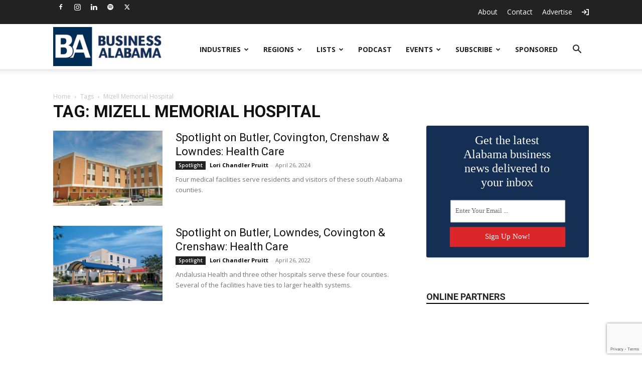

--- FILE ---
content_type: text/html; charset=utf-8
request_url: https://www.google.com/recaptcha/api2/anchor?ar=1&k=6LdT8U4qAAAAAB4PxT26EuUhHLye1QBukmFG5CGp&co=aHR0cHM6Ly9idXNpbmVzc2FsYWJhbWEuY29tOjQ0Mw..&hl=en&v=naPR4A6FAh-yZLuCX253WaZq&size=invisible&anchor-ms=20000&execute-ms=15000&cb=sr9pjijb32hs
body_size: 45120
content:
<!DOCTYPE HTML><html dir="ltr" lang="en"><head><meta http-equiv="Content-Type" content="text/html; charset=UTF-8">
<meta http-equiv="X-UA-Compatible" content="IE=edge">
<title>reCAPTCHA</title>
<style type="text/css">
/* cyrillic-ext */
@font-face {
  font-family: 'Roboto';
  font-style: normal;
  font-weight: 400;
  src: url(//fonts.gstatic.com/s/roboto/v18/KFOmCnqEu92Fr1Mu72xKKTU1Kvnz.woff2) format('woff2');
  unicode-range: U+0460-052F, U+1C80-1C8A, U+20B4, U+2DE0-2DFF, U+A640-A69F, U+FE2E-FE2F;
}
/* cyrillic */
@font-face {
  font-family: 'Roboto';
  font-style: normal;
  font-weight: 400;
  src: url(//fonts.gstatic.com/s/roboto/v18/KFOmCnqEu92Fr1Mu5mxKKTU1Kvnz.woff2) format('woff2');
  unicode-range: U+0301, U+0400-045F, U+0490-0491, U+04B0-04B1, U+2116;
}
/* greek-ext */
@font-face {
  font-family: 'Roboto';
  font-style: normal;
  font-weight: 400;
  src: url(//fonts.gstatic.com/s/roboto/v18/KFOmCnqEu92Fr1Mu7mxKKTU1Kvnz.woff2) format('woff2');
  unicode-range: U+1F00-1FFF;
}
/* greek */
@font-face {
  font-family: 'Roboto';
  font-style: normal;
  font-weight: 400;
  src: url(//fonts.gstatic.com/s/roboto/v18/KFOmCnqEu92Fr1Mu4WxKKTU1Kvnz.woff2) format('woff2');
  unicode-range: U+0370-0377, U+037A-037F, U+0384-038A, U+038C, U+038E-03A1, U+03A3-03FF;
}
/* vietnamese */
@font-face {
  font-family: 'Roboto';
  font-style: normal;
  font-weight: 400;
  src: url(//fonts.gstatic.com/s/roboto/v18/KFOmCnqEu92Fr1Mu7WxKKTU1Kvnz.woff2) format('woff2');
  unicode-range: U+0102-0103, U+0110-0111, U+0128-0129, U+0168-0169, U+01A0-01A1, U+01AF-01B0, U+0300-0301, U+0303-0304, U+0308-0309, U+0323, U+0329, U+1EA0-1EF9, U+20AB;
}
/* latin-ext */
@font-face {
  font-family: 'Roboto';
  font-style: normal;
  font-weight: 400;
  src: url(//fonts.gstatic.com/s/roboto/v18/KFOmCnqEu92Fr1Mu7GxKKTU1Kvnz.woff2) format('woff2');
  unicode-range: U+0100-02BA, U+02BD-02C5, U+02C7-02CC, U+02CE-02D7, U+02DD-02FF, U+0304, U+0308, U+0329, U+1D00-1DBF, U+1E00-1E9F, U+1EF2-1EFF, U+2020, U+20A0-20AB, U+20AD-20C0, U+2113, U+2C60-2C7F, U+A720-A7FF;
}
/* latin */
@font-face {
  font-family: 'Roboto';
  font-style: normal;
  font-weight: 400;
  src: url(//fonts.gstatic.com/s/roboto/v18/KFOmCnqEu92Fr1Mu4mxKKTU1Kg.woff2) format('woff2');
  unicode-range: U+0000-00FF, U+0131, U+0152-0153, U+02BB-02BC, U+02C6, U+02DA, U+02DC, U+0304, U+0308, U+0329, U+2000-206F, U+20AC, U+2122, U+2191, U+2193, U+2212, U+2215, U+FEFF, U+FFFD;
}
/* cyrillic-ext */
@font-face {
  font-family: 'Roboto';
  font-style: normal;
  font-weight: 500;
  src: url(//fonts.gstatic.com/s/roboto/v18/KFOlCnqEu92Fr1MmEU9fCRc4AMP6lbBP.woff2) format('woff2');
  unicode-range: U+0460-052F, U+1C80-1C8A, U+20B4, U+2DE0-2DFF, U+A640-A69F, U+FE2E-FE2F;
}
/* cyrillic */
@font-face {
  font-family: 'Roboto';
  font-style: normal;
  font-weight: 500;
  src: url(//fonts.gstatic.com/s/roboto/v18/KFOlCnqEu92Fr1MmEU9fABc4AMP6lbBP.woff2) format('woff2');
  unicode-range: U+0301, U+0400-045F, U+0490-0491, U+04B0-04B1, U+2116;
}
/* greek-ext */
@font-face {
  font-family: 'Roboto';
  font-style: normal;
  font-weight: 500;
  src: url(//fonts.gstatic.com/s/roboto/v18/KFOlCnqEu92Fr1MmEU9fCBc4AMP6lbBP.woff2) format('woff2');
  unicode-range: U+1F00-1FFF;
}
/* greek */
@font-face {
  font-family: 'Roboto';
  font-style: normal;
  font-weight: 500;
  src: url(//fonts.gstatic.com/s/roboto/v18/KFOlCnqEu92Fr1MmEU9fBxc4AMP6lbBP.woff2) format('woff2');
  unicode-range: U+0370-0377, U+037A-037F, U+0384-038A, U+038C, U+038E-03A1, U+03A3-03FF;
}
/* vietnamese */
@font-face {
  font-family: 'Roboto';
  font-style: normal;
  font-weight: 500;
  src: url(//fonts.gstatic.com/s/roboto/v18/KFOlCnqEu92Fr1MmEU9fCxc4AMP6lbBP.woff2) format('woff2');
  unicode-range: U+0102-0103, U+0110-0111, U+0128-0129, U+0168-0169, U+01A0-01A1, U+01AF-01B0, U+0300-0301, U+0303-0304, U+0308-0309, U+0323, U+0329, U+1EA0-1EF9, U+20AB;
}
/* latin-ext */
@font-face {
  font-family: 'Roboto';
  font-style: normal;
  font-weight: 500;
  src: url(//fonts.gstatic.com/s/roboto/v18/KFOlCnqEu92Fr1MmEU9fChc4AMP6lbBP.woff2) format('woff2');
  unicode-range: U+0100-02BA, U+02BD-02C5, U+02C7-02CC, U+02CE-02D7, U+02DD-02FF, U+0304, U+0308, U+0329, U+1D00-1DBF, U+1E00-1E9F, U+1EF2-1EFF, U+2020, U+20A0-20AB, U+20AD-20C0, U+2113, U+2C60-2C7F, U+A720-A7FF;
}
/* latin */
@font-face {
  font-family: 'Roboto';
  font-style: normal;
  font-weight: 500;
  src: url(//fonts.gstatic.com/s/roboto/v18/KFOlCnqEu92Fr1MmEU9fBBc4AMP6lQ.woff2) format('woff2');
  unicode-range: U+0000-00FF, U+0131, U+0152-0153, U+02BB-02BC, U+02C6, U+02DA, U+02DC, U+0304, U+0308, U+0329, U+2000-206F, U+20AC, U+2122, U+2191, U+2193, U+2212, U+2215, U+FEFF, U+FFFD;
}
/* cyrillic-ext */
@font-face {
  font-family: 'Roboto';
  font-style: normal;
  font-weight: 900;
  src: url(//fonts.gstatic.com/s/roboto/v18/KFOlCnqEu92Fr1MmYUtfCRc4AMP6lbBP.woff2) format('woff2');
  unicode-range: U+0460-052F, U+1C80-1C8A, U+20B4, U+2DE0-2DFF, U+A640-A69F, U+FE2E-FE2F;
}
/* cyrillic */
@font-face {
  font-family: 'Roboto';
  font-style: normal;
  font-weight: 900;
  src: url(//fonts.gstatic.com/s/roboto/v18/KFOlCnqEu92Fr1MmYUtfABc4AMP6lbBP.woff2) format('woff2');
  unicode-range: U+0301, U+0400-045F, U+0490-0491, U+04B0-04B1, U+2116;
}
/* greek-ext */
@font-face {
  font-family: 'Roboto';
  font-style: normal;
  font-weight: 900;
  src: url(//fonts.gstatic.com/s/roboto/v18/KFOlCnqEu92Fr1MmYUtfCBc4AMP6lbBP.woff2) format('woff2');
  unicode-range: U+1F00-1FFF;
}
/* greek */
@font-face {
  font-family: 'Roboto';
  font-style: normal;
  font-weight: 900;
  src: url(//fonts.gstatic.com/s/roboto/v18/KFOlCnqEu92Fr1MmYUtfBxc4AMP6lbBP.woff2) format('woff2');
  unicode-range: U+0370-0377, U+037A-037F, U+0384-038A, U+038C, U+038E-03A1, U+03A3-03FF;
}
/* vietnamese */
@font-face {
  font-family: 'Roboto';
  font-style: normal;
  font-weight: 900;
  src: url(//fonts.gstatic.com/s/roboto/v18/KFOlCnqEu92Fr1MmYUtfCxc4AMP6lbBP.woff2) format('woff2');
  unicode-range: U+0102-0103, U+0110-0111, U+0128-0129, U+0168-0169, U+01A0-01A1, U+01AF-01B0, U+0300-0301, U+0303-0304, U+0308-0309, U+0323, U+0329, U+1EA0-1EF9, U+20AB;
}
/* latin-ext */
@font-face {
  font-family: 'Roboto';
  font-style: normal;
  font-weight: 900;
  src: url(//fonts.gstatic.com/s/roboto/v18/KFOlCnqEu92Fr1MmYUtfChc4AMP6lbBP.woff2) format('woff2');
  unicode-range: U+0100-02BA, U+02BD-02C5, U+02C7-02CC, U+02CE-02D7, U+02DD-02FF, U+0304, U+0308, U+0329, U+1D00-1DBF, U+1E00-1E9F, U+1EF2-1EFF, U+2020, U+20A0-20AB, U+20AD-20C0, U+2113, U+2C60-2C7F, U+A720-A7FF;
}
/* latin */
@font-face {
  font-family: 'Roboto';
  font-style: normal;
  font-weight: 900;
  src: url(//fonts.gstatic.com/s/roboto/v18/KFOlCnqEu92Fr1MmYUtfBBc4AMP6lQ.woff2) format('woff2');
  unicode-range: U+0000-00FF, U+0131, U+0152-0153, U+02BB-02BC, U+02C6, U+02DA, U+02DC, U+0304, U+0308, U+0329, U+2000-206F, U+20AC, U+2122, U+2191, U+2193, U+2212, U+2215, U+FEFF, U+FFFD;
}

</style>
<link rel="stylesheet" type="text/css" href="https://www.gstatic.com/recaptcha/releases/naPR4A6FAh-yZLuCX253WaZq/styles__ltr.css">
<script nonce="jv9J3uRh1ty-1EMXgtS5lw" type="text/javascript">window['__recaptcha_api'] = 'https://www.google.com/recaptcha/api2/';</script>
<script type="text/javascript" src="https://www.gstatic.com/recaptcha/releases/naPR4A6FAh-yZLuCX253WaZq/recaptcha__en.js" nonce="jv9J3uRh1ty-1EMXgtS5lw">
      
    </script></head>
<body><div id="rc-anchor-alert" class="rc-anchor-alert"></div>
<input type="hidden" id="recaptcha-token" value="[base64]">
<script type="text/javascript" nonce="jv9J3uRh1ty-1EMXgtS5lw">
      recaptcha.anchor.Main.init("[\x22ainput\x22,[\x22bgdata\x22,\x22\x22,\[base64]/[base64]/[base64]/[base64]/[base64]/[base64]/[base64]/eShDLnN1YnN0cmluZygzKSxwLGYsRSxELEEsRixJKTpLayhDLHApfSxIPWZ1bmN0aW9uKEMscCxmLEUsRCxBKXtpZihDLk89PUMpZm9yKEE9RyhDLGYpLGY9PTMxNXx8Zj09MTU1fHxmPT0xMzQ/[base64]/[base64]/[base64]\\u003d\x22,\[base64]\\u003d\\u003d\x22,\x22wr82dcK5XQ/Cl0LDhcOhwr5gB8KvGEfCiSnDmsOfw4vDhMKdUzHCmcKRGxPCoG4Hf8O0wrPDrcKxw74QN3hvdEPCjcKCw7g2bcO9B13DisKfcEzCpMO3w6FocsKHA8KiTMKQPsKfwpZRwpDCtDMFwrtPw5PDjwhKwpzCsHoTwq/DvGdOKsO7wqh0w4bDgEjCkn8rwqTCh8OBw6DChcKMw4FgBX1eXF3CojRtScK1Q2zDmMKTRxNoa8O7wrcBAQEuacO8w7zDoQbDssOVSMODeMOgBcKiw5JMZzk6WDQrejtDwrnDo0ktEi1tw5hww5gmw5DDizNjXiRAJE/Ch8KPw6dITTYmGMOSwrDDnBbDqcOwMGzDuzNgAydfwqrCihQ4wrU5eUfCncOpwoPCoi/CqhnDgxY5w7LDlsKow7Ahw75fSVTCrcKpw4nDj8OwdsOsHsOVwr5fw4g4ewTDksKJwqvCiDAaT0zCrsOoasKQw6RbwofCjVBJGMOEIsK5WU3CnkI+An/DqmnDi8OjwpU5QMKtVMKvw6t6F8KiC8O9w6/CjnnCkcO9w6ArfMOleCcuKsOMw6fCp8Ovw67Cp0NYw51lwo3Cj1kAKDxFw4nCgizDu3sNZBw+Khlbw4LDjRZyJRJafcK2w7gsw4DCm8OKTcOcwpVYNMK5OsKQfHpgw7HDrzDDtMK/wpbCimfDvl/DjiALaB0tewAIR8KuwrZnwqtGIzA1w6TCrQxRw63CiVhTwpAPLWLClUYxw5fCl8Kqw49oD3fCq1/Ds8KNNsKpwrDDjFoVIMK2wofDlsK1I0ofwo3CoMO1d8OVwo7DqyTDkF0DVsK4wrXDscO/YMKWwrx/w4UcLWXCtsKkGyZ8KibCjUTDnsKEw77CmcOtw5fCmcOwZMK8wrvDphTDiCTDm2IlwoDDscKtYsKrEcKeLHkdwrMPwpA6eAHDuAl4w6HCijfCl3hcwobDjTnDp0ZUw4DDmGUOw78Rw67DrCzCsiQ/w73CsnpjNFptcWDDoiErNsOkTFXCmsOKW8OcwqVEDcK9wofCtMOAw6TCkC/CnngBLCIaJHc/w6jDqwFbWATCq2hUworCksOiw6ZPOcO/wpnDl3wxDsKBNC3CnEbCoV49wpXCisK+PTJtw5nDhzzChMONM8Kzw4oJwrU/w5YdX8OMHcK8w5rDucKCCiBMw6zDnMKHw4soa8Oqw4fCgR3CiMOTw44Mw4LDg8KqwrPCtcKdw53DgMK7w6l9w4zDv8OebngyccKSwqfDhMOmw4cVNjQzwrt2f3nCoSDDqMO8w4jCo8KQRcK7QjDDimsjwrclw7RQwo/CnSTDpsOfWy7DqUnDmsKgwr/[base64]/CrMKYwrE4wpB9wodVXSrDmMKcFgUNJAjCksK4PMOowp7DvsOLRsKkw7x/JsKMwok6wobChcOpe2JHwoYDw7p0w6AHw7rDv8OAZ8KOwrhKTRDClkYtw7U+bjMKwoMdw6vDs8OvwpfDgcKmw5oiwrZmP3LDjMK3wo/Dk0zCvsO5TsKOw7rCosO5YcKhIsOcZDTDk8KaY0/Ds8K3OsOgbkDCh8ODcsOow5JfesOSw4/Cn0VDwoEkTB40wqXDg1DDucOswrXDo8KhNyNQw7/DssOzw5PClE3CjBlswqtfYMOJV8O/wpfCusKFwqLDlHPCgMOCKsKWK8KmwqjDmyFufltpecKKdMKhG8KZw7rCicO9w4ldw5BQw6fDiisnwoTDlV7DvXjCkGLCjmU5w5jCmsKNJMOEw5lfdT8LwrfClcO2A1nChUp1wrFBw69/PMOCJmIlEMKyNDDClQE/w69QwpXCvcOqLsKDY8OLw7gqw5PCl8OmasKKDsOzVMKvKRl4wozCksOfLRXCjxzDusKfRQNfXGtHCBnCjMKgCMO/w4oJTcK9w4EbAGzCmn7CtXzCoCPDr8KzUErDmcOID8Ocw7k0YsOzEzHCnsOXPgc/B8KSKwIzw7pGfMKNICjDtcOzw67CsgRxHMKzYRYxwoIjw7fCrMO6GcKgesOFw6wHworDgsOAwrjDsFEZXMOuwop+w6LDiHU5wp7DjSzClMKWwohkwpHDlTrDkBp8wpxaYcK2wqHCn27Cj8O4w6vDusKEw6wDLcKdwroZMsOmVsKtU8OXwqXCriM5w414PxwjTXsRdx/[base64]/FcOMw7HCu2/DssO9bV9ow55KTEp/w6DDuMOAw64Pwowvw4VtwpjCtwsZfnjCnGsKS8KrNcKWwpPDhWzCvBrCqwAheMKVwo9cIAbCucOswrfChi7CusOww4fDu1ZbOArDoBLDpMKRwrVaw5/Cj0IywoLCuxd6w6PDnRptKsK8GcO9fsKTwpNKw6zDh8O+Kl7DpwTDiBbCt2zDqQbDuGjCvAfCnsKAMsKsBMK2MMKAZljCtTtpwp3CmXYGO1s5CCTDi0XCgg7CssKNbExqwqZYwqVAw4XDhMOTYk04w57Cq8K0wpLClcKOwq/DvcORZVPCmWRNDsKtwq7DhH8nwohcU1PCoAxRw5jCvMOVbVPCo8KLX8Oyw6LDtBkIO8Omwq/[base64]/DrWRoXjTCpD9ZI8OZw4piwonCuTwowqrDqgTCisKPw4vDr8KUw4vCusKDwqJybsKdDiDCrsOAO8K2aMK+wr4bw6jDtnU8woLCl3Rsw6vCkm5xbi7Ci3rCscOVw7/DoMOlwoAdNwELwrLCucKxVMOIwoVmwrXCmMOVw5XDi8KMHcO+w5vCtEkVw5YZVTw/w6YkasOVQyFiw74ywobCo2sgw7zCicKhMRQKVC7DvS3DjcOzw5TCoMKtwqUWIkhCwoXDvSTCgMKrA2R5wrDCt8K0w7hAa1IQw4TDpWTCnMK2wr0BQsK5YMKFwrDDi1bDl8KcwoFgwrdkXsONw4YNfcKmw5jCscKLwqDCuF7DvcK6wqRSwotowp91PsOtwo1twq/CsjN/OmzDlcOyw7t/QxUdw6fDoCrDisO6w4R3w7XDoyXCgxpgcBbDkUfDrj8MPl/CjzTCnMK/w5vCicKtw7lXXcOgAcK8w4rDrQbDjAnCrhDCnR/Dnl/DqMORw4dLw5FIw6JrPQLCosKZw4DDncKKw53Do17Di8KrwqRGGTtpwronwpRAQkfCg8KFw4QAw5VoKwXDqsK4Z8KMaEcHw7d+H3bCtMKMwq7Di8OHFFXCnBjCpsOyYsKiIMKuwpHCpcKTBWESwr/[base64]/DqT9aL8KZwprChsKBMMOKwoM0w5nDkzwhw5oFTcKGwoTCj8OuRMONGT7CnGI3dD9pfH3ChQHDlMK0Yk5CwqrDlXxpwo3DrsKMw77CvcOyGRPChynDrC3Dtm1QCsOKDQkrw7fCjsOuNcO3I3sAV8Krw5Uuw6DDvMKeKsKARxHDoDXDvsOJMcO6M8OAwoUQw4/DiREOacK7w5Q7wr90wpZnw5Rhw6QywrjCusKgB3fDlA9ISibChQ/[base64]/[base64]/[base64]/[base64]/[base64]/DuzkiSsOVw7DCiMOtwpbDr8KLY8Oqwo/CssOfw47Cq1Fme8OZNFrDk8KAwosGw77CocKxJsOdW0bDuAfCpDd2w6vCpMOAw5ttLjIsY8Ouaw/[base64]/DlljDszEWW8KODhJ/OsKMNMKdwqvDoMOcUUNfw6XDicKtwo9Jw4fDpcKjaUDDhMKYZAPDpDoPwpktGcKme0wfwqV/[base64]/CtcO6KMO8w6/[base64]/DscOYw6powpYKWX9aw7nDvMOqw4/DkMO1wrjDusKkwrEZwqRDF8K2YsOzw4PCs8K/[base64]/CvcK2w7UXGsOuAsKrIcORSFN1SsOAw6bClX4KW8OsUF4fWB/[base64]/woh0dXpdwqXDiHDCqsO9w4MmwpPCpsK/wpbDjXVffmjCrMKOKMKHwoDCt8Khwr4Ww7XCqsKxbFHDn8KpJhHCl8KVKjTCrhrDn8KJVB7CihTDmMKkw6h9G8OJTsKYFcKtJTjCosOTbsO4LMK2X8K1wpPDo8KbdC17w67Cl8OJKUnCt8OHHMO5LMO0wrI6wopgbsOQw7vDq8OpQMKrHi/[base64]/CqsOZwojDgcK1Ex07LnQjw6DCs8OuVmfCpWNNMcOWA8OPw6LClcKGLcO/ecK/w5XDp8O6w5zCi8OTACVIw4VPwpobcsO4WsO5fsOiw4NHcMKdBErDpn3DjsKlwr0kAkPCuBDDq8KDfMOmesOlVMOEw7lFJMKPSm0iVQPCt3zDssObwrRcLnLCnR1pCnl9VypCHsK/wrjDrMKrD8OrFlIZHRrCo8OtYMKsBMKkwoFae8Oiwro+AMKGwqlrAz8Ua28iXz9nYsOnbl/CoVHDshAUw54CwpTDlcO2PnQfw6JKXcKdwqzCoMKiw5XCqcOMw6/CjcO0HMORwqw2wp7Ci2/[base64]/Di3R0DBJHw77Chm7ClhJcJ0VDP8OyfsO1XErDj8KcYW1LIDTDkkXCi8ODw5p1w43Do8KZwoUtw4Mbw5zClCrDjMKKYXDCoHnCvGU+w5vDlsOaw4d7WcOnw6TCm0Maw5/CmMKQwrALw7bCgl5BDcOlfD/CisKvPcOew7E+w55oECTDksKUE2DCpj55w7MoXcOMw7rDpSvDkMOwwqlUw6HCrAIswr56w6jDnw/CnUXDncKFwrzCvj3Dr8O0w5rDq8O/w50Aw43DkRx8bEJQwoJbd8K5PcKmF8OLwphdajLCqV/[base64]/DtcOMDVFiwoJAwqAQX1E8Q8OGwrXCo37DgsOUSCXCi8KlAE4QwrVowrBhUcKrXcOSwrkDwqXCscOIw7A6woxPwpwOHRPDjXPCicKIOWpOw7/CtDrCv8Kcwo0ZdMOPw4/DqUIqfMKDDFfCq8O9TMOQw70Bw6Ncw6lJw6kCEsOkWh8/wqlPw77CnMOfYGkqw5/CkE0aHsKVwp/CiMO5w45OEnbDm8KwDMKlRifDljPCi0fCssKHKjrDnTDCp03DpcKYwpnCkEENF3onahUFfcKhdcKxw5/CpW7DmUVXwpzCsmNgGHvDg0DDvMO8wqjDnkoSYcO9wpYvw4JxwojDvMKbw5E1H8OwPw0Bwp18w6nCncK9XwwIPGA/w5tYwr8nwqzChnTCj8KswooiJsKfw5TCnEPDi0jDhMORcUvDvTlUWCrDlMOGHnV+Z1jDpMO7eUo5VcOuwqVQIsOhwqnCl03DqBAgw4p/Pl8+w4kbe3bDrmXCmDPDo8OFw5rCgyMuLUPCr2Jrw7XCnMKbe11VHxPDnBQMR8OowpfCi0zDtADCisKgwrvDiSrDkGnCnsOowqTDncKRFsO7w7pmcmMYWjLCgBrDpjVFw7PDjMKReRolT8O9wqXDox7CtCJOw6/CuUtlLcOAB2zDngjDlMKXcsO6OWnCnsOEKMOGYsKsw5LCu30/XD/CrmUnwqsiwoHDrcKJG8KlOsKyLcOcw5zCjsOHw5Bew4sPw73DimvClBQ1fFQhw64Bw5jCszlnSUQWcj1CwoEzaFx5SMOBwoHCpQrClxglH8Olw4hUw7kKwqvDisOrwpM0BFDDrMKpJ3TCl1svwrANwrbCicO8IMOsw4pWw7/Ct2lOBMO7w7DDhnjDqTTCvcKFw4lnw7NzN3tdwr7CrcKUw5LCtFhaw4/Dp8KZwotJWktBw6HDvD3CmANxw4PDtj/Dkzh9wpDDgA/CrzkMwoHCgynDh8O+DMO/RcKkwofDiBjCnMO/NcOXcl5VwrbDvUzCicKtwqjDusK1ZcKcwrHDnSZfSMKHwp7CpcObUsOOwqbCm8OmBcKSwpkhw711RmkFe8OzRsK2wrNZwqoWwrw9YEVPAmLDpBLDlcKDwpUXw48lwoXDvHNVf3PCqQVyOcOAIWdmcMKmJ8KGwoXCtcOrwr/DtVMobsOxwpTDocOxRTjCuh4uw5rDt8OuNcKjDWsVw7fDliAMWgUhw5gDwp5QMMKFUMKcNmLCj8KKVHrClsKKKnrChsO6S3wIECstVMK0wrY0C09MwoJeMCDChAs2LB0cDEkQfGXDpsOWwrrCn8Oac8O/D0zCiz/DmsKHB8K5woHDjikZIjwBw57DicOsW2rCmcKfw5pQX8Oow5Izwq3CiSfCpcOjTABgKQogRMOTZF8Iw57CnQfCtW7CvGDDt8Ouw6fDt15ufywCwpjDoEdcwoRfw6VTAMOaZ1vDtsOEc8KZwoYPf8Kiw6/CiMKRcgfCuMK/woBPwqXCq8OXTiYWVsKmwrHDpMOgw6gkMkdsCzRpw7fCj8KvwqjDtMKWVMO7IMOywpTDnMOZTEJpwolPwqVFaldXw5vCphnCnA0QdMO/[base64]/ClR12w7XDlSEBDMOSw5LCszvDnSVawrciw5jDqMOOw5dcV18sJsKfLsKMBMO2wplzw43CkcKJw582EC8GDsOVIicQfFwDwoTDiRzCsT8PSzgkw5DCr2VAw7PCvVxsw4DDnAzDmcKDO8K+Llw3wo/[base64]/DgMKmw63DuzTCvcOewoXDm8KZejltEsK3VCvDs8OJwqEZEsKqwotpwqAcw7zCv8KZEWrCrcKcTDcjdMOCw6RuY1NsGQPCo1vDkVorwpRowppkPRsbMcKrwpBoPXDClgPCskIqw6NoByzCu8OlDmTDhcKdIVzCvcOuwpxZMF1XSg8rH0XCmcOpw6TCi3rCmcO/c8OswqIRwqIubMOxwoFDwq/CmcKKN8Oww4tBwpBjZsKrHMOAw7EwD8KieMOYwqlYw64yVSpIYGUeKcKQwqHDnQPCu1wZVn7DvsKPwozDg8OUwpTDmMKQDTglw5MRIsOdIGvDqsKzw7hkw6jCl8OmAMOPwqDCtlYgwqPCpcOJw6h7YjBgwovDh8KSfwB/bDDDicOQwr7DnRh1I8K+w6vDr8O8wp3Cg8K/HF3DnV3DtsOaMsOyw5dhdFI/bBnDrWF/wrbDsElwdMKzwonCicONDXsewrY/[base64]/CkHg3ZcKQQz3DqsOUFcONwohrNsKrw4PCmBw1w5k+w5EyQcK1JC/CpMOGKMKjwrnDuMOjwqc8XkzCn0/DqGsqwoRTw7fChcK/Vn7DvMOxAXLDn8ODXMKpWCPCsABkw4xAwo3CgCEkTMOKbSpxwrRec8Kewr/CkR7Di2PCrxPCgMOuw4rDvcKPd8KGemsuw45Uc014bsOiY1XCucKzC8KpwpAmGDvDi2ErWgPDusKNw6gASMK4YxR6wqsBwqIKwqNIw73CjnXCu8K3ERI6YcKEesO3JMKJZkpOwq3DkVoqwos9SC/CjsOmwrUgWEVpw7w1woLCi8KLO8KhKhQZOVDCpsKdccObbcOuc3laQU7Dq8OkbsOvw4HDsDDDmGd7ImjCrRkLM1oIw6PDqw/DlTPDpXvCrsOCwpnCi8OIHMOtfsOZwpRLHEJYe8OFw7fDvsKUE8OYIU0nMMOBw5Jrw77DhmVZwqTDvcOlw6cew6omwoTCgzDDkWrDgW7ClcKJVcK0XC10wq/Cg2nDtBwqSBnCkQLCssOIwpbDrMOYYVVhwoPDj8K4blTDi8Ocw7dPw7NPe8K6csOzJcKuwqgOQcO9w5Iow5/DmxhMDTRzPsOiw4V0N8OUS2cPNlAGWcKhdMKhwp4fw7g/wpZfYcONLcKAIMO1bELCqAhdw6Nuw67CmMK8YxVPUMKBwqAlK0HDin/Cqj/DvQdONAvCqSc/CsK+AsKFeH/CtsKSwo7CmnnDn8Otw4dlay98wpx4w53Csm1Sw7nDv1YWZiXDi8KeMBhgw4BHwpckw5XCjyBWwoLDsMKXByIaTA55w7cgwr/DuAIdTsOxFgIow77CsMOiDMKIZ2/[base64]/JMK1O8OKTMKhwqNHw5Mqwr/CmWh6ZGzDv0U/wr5oAQBZN8KPw4TDhwU3en3CiUDDr8OcHMOkw5zDt8O7CBApEy16RxLCmlHCtQbDnh8Ywox/w4hvw6wBSB9uJ8KpeUcmw7p8TwvDj8KpI1DCgMOyS8KrSsORwr3CqcKcw7Rnw6wWwrJpfsOsdsOmw7vDssOIw6EKC8Kawq9rw6TCpsKzHcOGwqsRwoY6dltUKAMMwp3DtsK8SMKPw7wMw6bDusK5FMOQw7HCmDrCgQrDpjA/woMGc8O0wrHDn8Kfw4LDkDLDliItN8O3Ykp6w7PCsMK3TMOGwpsqw4Zmw5LDpF7Dj8KCXMOaWwVGwoJ/[base64]/DmCLDmMK7woLCkzjCjsKdw4/CnGzDihLDv1oLY8O5EicQAFnDqgN8aWwgwpvCusO2JCZreRvCi8OIwqcHGy4Sch/CrcKbwqHDk8Kow77CjD7CocO8woPCtAthworDj8K5wqjClsKiDWbDmsKQw510w6Esw4fCh8K/[base64]/DjsOsw5vDuzNNGcK/eCbCrTjDu8O2w5vCnxs4aBXCu2/DssK5NcK0w6TDn3rCoXbCgQlqw4zDqsOoVGnDmwA5YhvDo8OnT8O1E3fDumHDqcKFXcK3LsOUw43Dknomw5bDrsOtEC4Jw6jDvQrDsEZRwqlQw7bDumEuFV/Duz3ChB5pMVrDph7Dvw/Cti7ChQgIHCZaIV3DtwYHCH0dw7xRWMOYVE8MeELDsVg5wr1SfcKgdMOgfEd3Z8OIwrPCrn0xU8KXVsOwVsOPw6YKwrlWw7jCoXMEwoE5wqjDvy/[base64]/[base64]/[base64]/[base64]/AcOzwpDDoMKdVlfDhUHCmsKsEcOdEn/DoMOrH8Obwr7DlhtRwqzCicKAasKTJcONw73CuABrbSXDvzvCtA1zw60qw63CmsKPF8KsbsKcwpsUP29vwqTCm8Kqw6fCuMOrwoQMCTAbKsOKL8O0wp1Dcg18w7JPw73DgMKYw4MxwpDDmBJRwo3ChWsPw4vDtcOrWX3DjMOew5gQwqLDgXbDk1jDh8K/wpJrwqnCtx3DtsOQw7FUV8KRRS/DkcKRw7gZfMOYYMKOwrhow5Y+MsOgwoBFw48gN03Dsz4tw7opVzvDmgpfK1vCsCjCpRECw5ELw5TDlm9pcMOMcMOjMhjCusOSworCjX5/wo3DtsO1A8OpdMKHeV4cwpLDucKiH8Kcw6kmwrwdwpTDmQbCjB8LY1ksc8OqwqMTK8Kfw4TChMKCw7EbSCtBwpjDtxzCqsKZQUFUFEzCvmrDji8iR3ROw7/[base64]/ClMOPw73DoiHClsKewq3CpHvDpU3CtELCj8K0J2vDqjzCjizDnDZJwohbwqBFwr/DkAE5wqfCmnVKw5XDqBrCkVDCiRrDp8OBw6M7w6DDnMKOFQrCuG/DkQFcNFPDjsOkwpvCkMOTGMKFw7cZwpjDqg4pw5PCmEFZfsKmw4XCgsKoMMOLwpo8wqDDqsOvWsK1wpLCrC3Cv8O+OHRiVRA3w67DswbCqsKWwoZsw4/CqMO/[base64]/[base64]/w7YcVxweK8OVGcKsLnbDt3FIw7EDU3hsw7nCjsKrZXrCgk3DpMODHXbCp8O4aBEhBMKcw4TDnyJ/w6nCncKNw4zCuQwyUcK4PBsVdV4Pw6Q3NmsDVMKxw4lHAnZsfE3DgcKFw5/Dm8Khw6tWVjoHwq7CuArClkLDh8O/w6YbHcO6OVpFw5tDHMKjw5smJsOAw7sYwp/DmwvCgsOeG8O8a8K5E8ORZsKjSsKhw64sPVHDhmzDkVsHwpBEw5EbO1ZnIsKJFcKXS8O/S8OlTsOmwq/[base64]/[base64]/DqsKEw4vDhsKPw6MWw5bCm8OZwqNzDgN6D0o/MgvCrDhpJkAsRAcMwpYyw4Z6VMOIw7wPIB3DmcOdH8OiwoQaw4QJw5bCgsK2aQ1vLEbDuHUfwpzDtS4Aw6XDt8O6YsKWIDTDmMOVVl/Dnk4GL0HDrsK1w7gxasObw4ETwqdDwop9wobDhcKvfMOOwrUOwr12SMOKCsK6w4jDmMO2Jlhcw7nChFUHLX1BZcKjZmF1wqHDglPCnhk/[base64]/[base64]/CrsK6ScOjFXMCJMKLwoEBIMOkw7vDksK/w5tZdMO9w7RxNnFYScOTR2HCqsKVwoR1w4VWw77Du8OrUcKiYgbDvMO/wrx/B8K9dgxjNMKrGiUuNGR7VsK8NVrCgjrDmhxtJQPCnjcfw6pbwoAGw7zCisKGwrXCisKlZsKZEG/DlFHDtzh6GMOHS8KpQnIyw47DinFQdcKQwo5vwqI3w5cewrMXw6TDt8O4bsKyDcO7bGk7wrVnw5w/wqTDhWw+PV7DnGRKLGFAw7l6EBNwwot/Y13Ds8KAID06DVczw73CghRXQ8Kmw6EQw7XDq8OQPQw0w6rDuGIuw6I0CAnCnAgzacOjw5Y2wrnCucOqTsK9MQnCvy5OwqfCnsOYMFdkwp7DlWQNw6LCqnTDkcOAwqg3L8KFwqBlX8KxNA/DtG5rwqFiwqYNw7DCvWnDmcKjfQjDoDzCn13DngfChlFSwpk1QHXCgGPCpEwUJsKRw7DDqcKBFF7Dp3pkw6bDtcOvwqlAES3DqcK2ZsK/[base64]/[base64]/[base64]/wpDDqcOfBA7Cm3nDucOkw5jChFPCg8Kawoh2woVewqs/wqpCUcO/QWXCpsO4fml1F8K4w452Y1kyw6Mywq3Ds0ljbcO1woI2w5p8G8Okd8Kpw47DscKUZ1PCuQ/[base64]/[base64]/LTQtdgg7T8KAw4zDncKVwozCusOTw7pFwpExCHElUSrCizlVw64AP8OFwrLCqSrDqcKacwPCqcKXwrXCisKsf8KMw73Dk8OJwq7CpEbDkz8Gwq/[base64]/CisOyw5NXw7lqwpDCjsOmwrPDicKaHTPDsMOJwrhAwoQEw7Vdwpl/[base64]/DnABDaRMGcsO3w4xRDQl/HcOAw7DCn8OGW8K/w5xpJkIbIcOfw7lvNsO7w6nCisOwLMOvIgQuwqjDllnDo8OJACjClcOpVmUvw4fDnXvDsxrCsCJIw4BrwoBbwrI5wqbCv1nCjz3DiFN9w51hw7YTw5zDgMKMw7DCvMO/AnXDqMOwRGtbw6BPwr12wo1Uw7BRNHV4wpLDp8Onw5jCucKZwrFyckpSwo54fVPCnMOzwq/[base64]/[base64]/DocOqIjTCtMKOSUvDvRXDl0XDuMOCw6XCtDFawpohXjlKBcK/B1vDin4icDfCn8OWwrHCjcKneQTCj8O8w5YnesKTw5LDmMK5w4XCocKWZcOlwohbw7ZXwpnDisKzw6/DosKxw7DDp8KwwrPDgmB8AUHCrcKNeMOwLxZpw5FewpXCoMOKwprDoyvDgcK/wq3DnVxXLHQIJHDCtEzDpsO2w7t/woY9LMKKwq3Cs8KAw4MEw51zw4Fewo5hwqFAJcOnGsKDK8OYS8KQw7syEsKMesOWwr/[base64]/VR1cwpJDMRvCtDjCvQzClAxfw6UcU8Kzwo3DvwlEwos0KDrDgRLChMKHMxF5w5gvW8Kuwo8eRcKAw6gwAk/[base64]/[base64]/[base64]/CkE4hdj7CmU7DqnUxw41ow7zDqgtdaWlxBsKLw4how7h7woQ6w5HDkRrCvSrCqMKawq/Dtjk9SsKKworDjTECdcOrw6zDhcK7w5LDgEDClUxiVsOJF8KHIsKTw4XDs8OZDiFYwpLCjsOHUn0jc8K1IDTChUQqwp1Cc3pEUcOXUW3DjH/[base64]/ZsOlw7fDqgHCgVptVm/DrjrDhMKaWcK9bTozw5YBXQHCmEJGwqcpw4PCssKraFTCkX/[base64]/DkcOsIMK3wr7Ct3DDj8KtdsKfwpDCocOAw6jCh8KfwrlswrsCw6RUSALCjQrDoFQKfMKIUcKmZsKOw6LDvCJKw7dxShfCkwdew5dDUlvDhMKvwrjDi8Kmw4jDkxdLw4rClcOvJMKTw4hgw7drF8K+w6V1NsKHw5/DvlTCv8K/w73Cu14NEMKQwoxOEAnDmcKQAmHDj8OdBWtIciPDkA3CslFaw5sEaMKPC8Oxw6XCscKOC0jDtMOrwqbDqsKaw7VJw5FVPcKVwrnClsKzw4jDnVfCg8KyeCBbQGDDv8Oowr8jJBI9wo/DgWh0asK/w6sQYMKqb0nCoynCllrDmQswMzXCpcOGw6JMecOSNzLCvcKSOHFMwrLDgMKaw6vDpF3DgTB0w64xMcKXOsOKQRsJwoPChS/[base64]/dcKEwo57RCxcUXRwSsKQT2TCjcKUWMOzw7PCqcK2D8O6wqU5woDCjcOaw5Mcw444HcOMEzNnw4VFR8Ktw4ZGwoxVwpDDqcKAwp3CtAPDh8K7acKbaXxaS0U3asOBRMO/w7pGw4rCscKAw67DoMKSw7LDgihRAx1hOCddI11sw5rCjcKnPsO9WxjClz/[base64]/DjkDCuxVYwoM9UsKmaMOYwplmaGIdcMOMwoE6CMKqcDrDiT/[base64]/DscO1QMKZw7/CqMKeSMOfwqw9YwXCoRHDiE1pwqrCnjt5wojDtsOrdsOJdcOvEj/Dq0zCqcOgUMO3wqRtwpDCj8K4wpfDtzczH8OQIFDCnTDCv3zCinbDjn8+wo0RM8Ouw5TDh8KSw7lOPW/DpA5oJAXDrsOsRMOBYCVMw70yccOcK8Olwp7CmMOSCC3DlMO8wpDDjzQ7w6LDv8OAEcOiQ8ODGxvCl8O9dMO/YgsBw5UpwrbClMOjHsOAP8KdwrDCoiTCg2cEw6HCgQfDtSJvwqLCpw9Tw4VUXXgew7sBw4dyAUbDnSvCk8KLw5fCl3nCnsK1M8OmIE1wE8KSYMO/wrnDsF/CpMOSI8KwMDzCmcOmwr7Dr8K3FT7Cj8OgWsKAwrxAwo3DjsODwpjCgsOZTzPCmmHCuMKAw4k2wprCm8K+OD0rDylGwqzCpX1ONijCh2g0wozDv8KRwqw8GMOQw4Brw45dwoBFegHClsOtwppwdcOPwqMWRcK6wp5Hwo7ChA5NF8K9wo/[base64]/CnE3CuXTDisKrWW7Cpy8zH8Kow7t0w7TCslrDlMOuIFnDuELDgsO8ccObAcKow5rCv0s7w5UTwqs7N8KBwph/wq7DpU3DqMOoCHDClB8qI8O2OXvCkwI1QVp6RsKxwrnCp8Opw4UgM1rCmMKzbD9Jw6g7Il/DjVLCkMKNTMKVRsOwX8KewqvDiFfDt1fDosKFw48awosmNsOiw7vCih3CnBXDinvDiBLDkyrCjRnDvw10AV/Dtz1YYBgMbMKnRgbChsOOwpPDj8OBwpZsw7FvwqzDpRXDnT92asKPPgY8bQfCi8OyEFnDjMOHwrbCsm91fELCrsKqw6BEU8K9w4M0wqUmecO0LQ54K8OTw6g2WWZzw64XZcOmw7YPwoVwVsOQYxTDk8O0w7Yuw4jCnMOoBcK0w65qUMKVDX/Dsn7ClWjCv0d/w64VWBVyIxzCiRIWJ8Kpw4RAw4LDpMOtwrbCnk4mLcOJdcO+WntnEMOtw4cWwoHCqTMMw6o9wpVgwovCnQBPES13WcKvwq/[base64]/[base64]/AsK2dMOpN1/DosKPw4TDkw92wq7CtMOvE8O/woooOMO8wozCoxxHLFcMwqA7Ek3Dm1tqw53CvcKmwpQrwpXCi8KSwp/[base64]/woNFwrDDihpYeEIkOcOSwpfDtsOqw5vCnMOWLHosfwdvKcOAwpNLwrcJwoTDhMOUw4jCsHJ2w4A2wpPDisOYw7jCs8KROU5hwoYLMBUwwqjDrDw4w4AKwonCj8OuwrZRJSoUZMK/wrJzwr4WFDtzfsKHw6tMZQo1bTnDnmfDkRtYw4jCnHvCuMONeDt7UcKJwqvDhzrDoQU9Dz/Dj8OwwqArwrNPPcOmw5vDjMKBwpXDpMOFwpLCmsKgJ8KCwqTClT7DvsK/wr4LdsO2JVIpwrnCl8O2wovCnwPDhnpXw5TDv3Y5w4EZw4bCs8ONaATDgcOYwoFSwpHCoDEnXhTCiGbDhsKNw6zCg8KREcKtw5xIJMOBw4rCpcOzWTHDkEnDrnULwpnCgC7CnMO+WQQeLRzClMO6RcOhWQbCrHPChMKwwqNWwr3CkyXCpVhvw6nCvTvCpi/CncOWesOKwp7DhEomOknDqjYCH8Ove8OOc3M5GHrDmhA1VnTCtWkYw7B4wqjCg8OUccKuwobCicO4w4zCn3dxKMKjTUvCsBwbw7zCncKkUkQDIsKlwrkgw6IKUyzDnMKRacK/DWLCjUDDssKxw5hJO1khVHdkw5IDwq5qwprCnsKDwpzChDPCiS1rfMKew4wsAhjCnMOIw5VVFBsYwpsWeMK9aVXDoQ\\u003d\\u003d\x22],null,[\x22conf\x22,null,\x226LdT8U4qAAAAAB4PxT26EuUhHLye1QBukmFG5CGp\x22,0,null,null,null,1,[21,125,63,73,95,87,41,43,42,83,102,105,109,121],[7241176,811],0,null,null,null,null,0,null,0,null,700,1,null,0,\[base64]/tzcYADoGZWF6dTZkEg4Iiv2INxgAOgVNZklJNBoZCAMSFR0U8JfjNw7/vqUGGcSdCRmc4owCGQ\\u003d\\u003d\x22,0,0,null,null,1,null,0,0],\x22https://businessalabama.com:443\x22,null,[3,1,1],null,null,null,1,3600,[\x22https://www.google.com/intl/en/policies/privacy/\x22,\x22https://www.google.com/intl/en/policies/terms/\x22],\x22kv8UaQ/LlAz3Zhzstl0aMBnAKo1E3txVhY06YN+50j0\\u003d\x22,1,0,null,1,1763068488213,0,0,[111,203,26,143],null,[144],\x22RC-4OYUCMRiG5clRA\x22,null,null,null,null,null,\x220dAFcWeA423N14ATv27b52Ue3doAKgcHZ5Jyr-CMBHl2EaRo2FV_fBromPlZYtYuoNlLBEp4j2p7PV8XzxDTg7Ms_P-S40xxIWkw\x22,1763151288398]");
    </script></body></html>

--- FILE ---
content_type: text/css; charset=UTF-8
request_url: https://businessalabama.com/wp-content/themes/PTMPublishing/style.css?ver=1695253805
body_size: 429
content:
/*
Theme Name:     PMT Publishing Theme
Theme URI: 	http://themeforest.net/user/tagDiv/portfolio
Description:    Child theme made by E-Moxie
Author:         emoxie
Author URI: 	https://emoxie.com
Template:       Newspaper
Version:        7.7c
*/

/* Removes the More From Author on posts */
.td_block_related_posts .td-related-right {
  display: none;
}

.author-box-wrap {
  display: none !important;
}

/* Header login/logout buttons */
.btn-login a,
.btn-logout a {
  background-repeat: no-repeat;
  background-position: center;
  background-size: contain;
  display: inline-block;
  height: 1em;
  width: 1em;
  text-indent: -9999em;
  transition: opacity 0.2s ease-in-out;
}

.btn-login a:hover,
.btn-logout a:hover {
  opacity: 0.5;
}

.btn-login a {
  background-image: url("data:image/svg+xml,%3Csvg xmlns='http://www.w3.org/2000/svg' height='1em' viewBox='0 0 512 512'%3E%3C!--! Font Awesome Pro 6.4.2 by @fontawesome - https://fontawesome.com License - https://fontawesome.com/license (Commercial License) Copyright 2023 Fonticons, Inc. --%3E%3Cpath d='M352 96l96 0 0 320-96 0-32 0 0 64 32 0 128 0 32 0 0-32 0-384 0-32-32 0L352 32l-32 0 0 64 32 0zm-9.4 182.6L365.3 256l-22.6-22.6-128-128L192 82.7 146.7 128l22.6 22.6L242.7 224 32 224 0 224l0 64 32 0 210.7 0-73.4 73.4L146.7 384 192 429.3l22.6-22.6 128-128z' fill='white'/%3E%3C/svg%3E");
}

.btn-logout a {
  background-image: url("data:image/svg+xml,%3Csvg xmlns='http://www.w3.org/2000/svg' height='1em' viewBox='0 0 512 512'%3E%3C!--! Font Awesome Pro 6.4.2 by @fontawesome - https://fontawesome.com License - https://fontawesome.com/license (Commercial License) Copyright 2023 Fonticons, Inc. --%3E%3Cpath d='M502.6 278.6L525.3 256l-22.6-22.6-128-128L352 82.7 306.7 128l22.6 22.6L402.7 224 192 224l-32 0 0 64 32 0 210.7 0-73.4 73.4L306.7 384 352 429.3l22.6-22.6 128-128zM160 96l32 0 0-64-32 0L32 32 0 32 0 64 0 448l0 32 32 0 128 0 32 0 0-64-32 0-96 0L64 96l96 0z' fill='white'/%3E%3C/svg%3E");
}

/* Search Filter plugin */
.sf__results-count {
  display: flex;
  align-items: center;
  justify-content: space-between;
  font-size: 0.8em;
}

.sf__results-count > span {
  white-space: nowrap;
}

form.searchandfilter h4 {
  font-weight: 700;
}

form.searchandfilter > ul > li:first-of-type > h4 {
  font-size: 1.25rem;
  border-bottom: 2px solid black;
  padding-bottom: 0;
  text-transform: uppercase;
  margin-bottom: 1rem;
}

form.searchandfilter ul li li {
  margin-left: 0;
}

form.searchandfilter .sf-field-search label {
  width: 100%;
}

form.searchandfilter .sf_date_field {
  display: flex;
}

form.searchandfilter .sf_date_field > li:first-of-type {
  margin-right: 1rem;
}

form.searchandfilter .search-filter-reset {
  padding: 5px 11px;
  border: 1px solid #e3e3e3;
  display: inline-block;
  margin: 0 8px 8px 0;
  min-width: 33px;
  text-align: center;
  color: #666;
  line-height: 21px;
}


--- FILE ---
content_type: application/javascript; charset=UTF-8
request_url: https://businessalabama.com/wp-content/plugins/pramadillo-activecampaign-email-preference-center/public/js/public.js?ver=2.0.14
body_size: 6053
content:
(function ($) {
    'use strict';

    $(function () {

        var $btn = $('.ac-save-button'),
            $form = $('.ac-preference-center-form'),
            $status = $('.ac-status-text'),
            $currentUrl = window.location.href,
            $currentSubscribedLists = $('#current_subscribed_list_ids');


            $form.submit(function (e) {
            e.preventDefault();
            $status.html('<img src="[data-uri]" alt="Loading">').show();
            $btn.val(ac_ajax.saving_text).prop("disabled", true);

            $.ajax({
                url: ac_ajax.ajax_url,
                type: 'post',
                dataType: 'json',
                data: {
                    action: 'update_preferences',
                    data: $form.serialize(),
                    security: ac_ajax.update_nonce
                }
            })
                .done(function (data) {
                    $status.removeClass('ac-error').addClass('ac-success').html(ac_ajax.success_text);
                    $btn.val(ac_ajax.save_text).prop("disabled", false);
                    $currentSubscribedLists.val(data);

                    if(!ac_ajax.enable_tamper_protection && !$currentUrl.includes("?email=")){
                        window.location = location.href.replace(location.search, '') + '?email='+$('.ac-email').val();
                    }

                })
                .fail(function (result) {
                    $status.removeClass('ac-success').addClass('ac-error').html(result.responseText);
                    $btn.val(ac_ajax.save_text).prop("disabled", false);
                });


        });

    });

})(jQuery);
